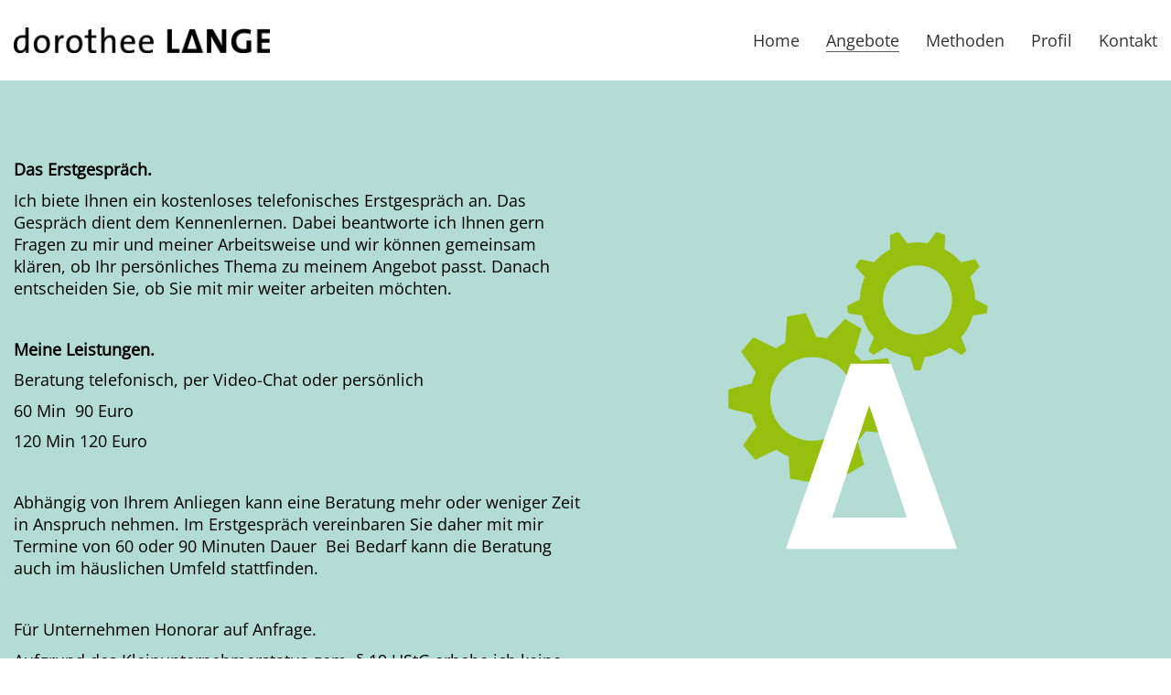

--- FILE ---
content_type: text/html; charset=UTF-8
request_url: https://www.dorothee-lange.de/kosten-und-honorar/
body_size: 10164
content:
<!DOCTYPE html>

<html class="no-js" lang="de">
<head>
    <meta charset="UTF-8">
    <meta name="viewport" content="width=device-width, initial-scale=1.0">

	<link rel="preload" href="https://www.dorothee-lange.de/wordpress/wp-content/uploads/2022/11/open-sans-v34-latin-regular.woff2" as="font" type="font/woff2" crossorigin>
<link rel="preload" href="https://www.dorothee-lange.de/wordpress/wp-content/uploads/2022/11/open-sans-v34-latin-regular.ttf" as="font" type="font/ttf" crossorigin>
<link rel="preload" href="https://www.dorothee-lange.de/wordpress/wp-content/uploads/2022/11/open-sans-v34-latin-regular.eot" as="font" type="application/vnd.ms-fontobject" crossorigin>
<link rel="preload" href="https://www.dorothee-lange.de/wordpress/wp-content/uploads/2022/11/open-sans-v34-latin-300.woff2" as="font" type="font/woff2" crossorigin>
<link rel="preload" href="https://www.dorothee-lange.de/wordpress/wp-content/uploads/2022/11/open-sans-v34-latin-300.ttf" as="font" type="font/ttf" crossorigin>
<link rel="preload" href="https://www.dorothee-lange.de/wordpress/wp-content/uploads/2022/11/open-sans-v34-latin-300.eot" as="font" type="application/vnd.ms-fontobject" crossorigin>
<meta name='robots' content='index, follow, max-image-preview:large, max-snippet:-1, max-video-preview:-1' />
	<style>img:is([sizes="auto" i], [sizes^="auto," i]) { contain-intrinsic-size: 3000px 1500px }</style>
	
	<!-- This site is optimized with the Yoast SEO plugin v26.8 - https://yoast.com/product/yoast-seo-wordpress/ -->
	<title>Kosten und Honorar - Dorothee Lange</title>
	<link rel="canonical" href="https://www.dorothee-lange.de/kosten-und-honorar/" />
	<meta property="og:locale" content="de_DE" />
	<meta property="og:type" content="article" />
	<meta property="og:title" content="Kosten und Honorar - Dorothee Lange" />
	<meta property="og:url" content="https://www.dorothee-lange.de/kosten-und-honorar/" />
	<meta property="og:site_name" content="Dorothee Lange" />
	<meta property="article:modified_time" content="2025-03-29T12:01:15+00:00" />
	<meta name="twitter:card" content="summary_large_image" />
	<meta name="twitter:label1" content="Geschätzte Lesezeit" />
	<meta name="twitter:data1" content="2 Minuten" />
	<script type="application/ld+json" class="yoast-schema-graph">{"@context":"https://schema.org","@graph":[{"@type":"WebPage","@id":"https://www.dorothee-lange.de/kosten-und-honorar/","url":"https://www.dorothee-lange.de/kosten-und-honorar/","name":"Kosten und Honorar - Dorothee Lange","isPartOf":{"@id":"https://www.dorothee-lange.de/#website"},"datePublished":"2020-01-16T10:52:29+00:00","dateModified":"2025-03-29T12:01:15+00:00","breadcrumb":{"@id":"https://www.dorothee-lange.de/kosten-und-honorar/#breadcrumb"},"inLanguage":"de","potentialAction":[{"@type":"ReadAction","target":["https://www.dorothee-lange.de/kosten-und-honorar/"]}]},{"@type":"BreadcrumbList","@id":"https://www.dorothee-lange.de/kosten-und-honorar/#breadcrumb","itemListElement":[{"@type":"ListItem","position":1,"name":"Startseite","item":"https://www.dorothee-lange.de/"},{"@type":"ListItem","position":2,"name":"Kosten und Honorar"}]},{"@type":"WebSite","@id":"https://www.dorothee-lange.de/#website","url":"https://www.dorothee-lange.de/","name":"Dorothee Lange","description":"Ihre Expertin für Gesundheit, Pflege und Veränderung.","potentialAction":[{"@type":"SearchAction","target":{"@type":"EntryPoint","urlTemplate":"https://www.dorothee-lange.de/?s={search_term_string}"},"query-input":{"@type":"PropertyValueSpecification","valueRequired":true,"valueName":"search_term_string"}}],"inLanguage":"de"}]}</script>
	<!-- / Yoast SEO plugin. -->


<link rel="alternate" type="application/rss+xml" title="Dorothee Lange &raquo; Feed" href="https://www.dorothee-lange.de/feed/" />
<link rel="alternate" type="application/rss+xml" title="Dorothee Lange &raquo; Kommentar-Feed" href="https://www.dorothee-lange.de/comments/feed/" />
<link rel="alternate" type="application/rss+xml" title="Dorothee Lange &raquo; Kommentar-Feed zu Kosten und Honorar" href="https://www.dorothee-lange.de/kosten-und-honorar/feed/" />
<script type="text/javascript">
/* <![CDATA[ */
window._wpemojiSettings = {"baseUrl":"https:\/\/s.w.org\/images\/core\/emoji\/16.0.1\/72x72\/","ext":".png","svgUrl":"https:\/\/s.w.org\/images\/core\/emoji\/16.0.1\/svg\/","svgExt":".svg","source":{"concatemoji":"https:\/\/www.dorothee-lange.de\/wordpress\/wp-includes\/js\/wp-emoji-release.min.js?ver=6.8.3"}};
/*! This file is auto-generated */
!function(s,n){var o,i,e;function c(e){try{var t={supportTests:e,timestamp:(new Date).valueOf()};sessionStorage.setItem(o,JSON.stringify(t))}catch(e){}}function p(e,t,n){e.clearRect(0,0,e.canvas.width,e.canvas.height),e.fillText(t,0,0);var t=new Uint32Array(e.getImageData(0,0,e.canvas.width,e.canvas.height).data),a=(e.clearRect(0,0,e.canvas.width,e.canvas.height),e.fillText(n,0,0),new Uint32Array(e.getImageData(0,0,e.canvas.width,e.canvas.height).data));return t.every(function(e,t){return e===a[t]})}function u(e,t){e.clearRect(0,0,e.canvas.width,e.canvas.height),e.fillText(t,0,0);for(var n=e.getImageData(16,16,1,1),a=0;a<n.data.length;a++)if(0!==n.data[a])return!1;return!0}function f(e,t,n,a){switch(t){case"flag":return n(e,"\ud83c\udff3\ufe0f\u200d\u26a7\ufe0f","\ud83c\udff3\ufe0f\u200b\u26a7\ufe0f")?!1:!n(e,"\ud83c\udde8\ud83c\uddf6","\ud83c\udde8\u200b\ud83c\uddf6")&&!n(e,"\ud83c\udff4\udb40\udc67\udb40\udc62\udb40\udc65\udb40\udc6e\udb40\udc67\udb40\udc7f","\ud83c\udff4\u200b\udb40\udc67\u200b\udb40\udc62\u200b\udb40\udc65\u200b\udb40\udc6e\u200b\udb40\udc67\u200b\udb40\udc7f");case"emoji":return!a(e,"\ud83e\udedf")}return!1}function g(e,t,n,a){var r="undefined"!=typeof WorkerGlobalScope&&self instanceof WorkerGlobalScope?new OffscreenCanvas(300,150):s.createElement("canvas"),o=r.getContext("2d",{willReadFrequently:!0}),i=(o.textBaseline="top",o.font="600 32px Arial",{});return e.forEach(function(e){i[e]=t(o,e,n,a)}),i}function t(e){var t=s.createElement("script");t.src=e,t.defer=!0,s.head.appendChild(t)}"undefined"!=typeof Promise&&(o="wpEmojiSettingsSupports",i=["flag","emoji"],n.supports={everything:!0,everythingExceptFlag:!0},e=new Promise(function(e){s.addEventListener("DOMContentLoaded",e,{once:!0})}),new Promise(function(t){var n=function(){try{var e=JSON.parse(sessionStorage.getItem(o));if("object"==typeof e&&"number"==typeof e.timestamp&&(new Date).valueOf()<e.timestamp+604800&&"object"==typeof e.supportTests)return e.supportTests}catch(e){}return null}();if(!n){if("undefined"!=typeof Worker&&"undefined"!=typeof OffscreenCanvas&&"undefined"!=typeof URL&&URL.createObjectURL&&"undefined"!=typeof Blob)try{var e="postMessage("+g.toString()+"("+[JSON.stringify(i),f.toString(),p.toString(),u.toString()].join(",")+"));",a=new Blob([e],{type:"text/javascript"}),r=new Worker(URL.createObjectURL(a),{name:"wpTestEmojiSupports"});return void(r.onmessage=function(e){c(n=e.data),r.terminate(),t(n)})}catch(e){}c(n=g(i,f,p,u))}t(n)}).then(function(e){for(var t in e)n.supports[t]=e[t],n.supports.everything=n.supports.everything&&n.supports[t],"flag"!==t&&(n.supports.everythingExceptFlag=n.supports.everythingExceptFlag&&n.supports[t]);n.supports.everythingExceptFlag=n.supports.everythingExceptFlag&&!n.supports.flag,n.DOMReady=!1,n.readyCallback=function(){n.DOMReady=!0}}).then(function(){return e}).then(function(){var e;n.supports.everything||(n.readyCallback(),(e=n.source||{}).concatemoji?t(e.concatemoji):e.wpemoji&&e.twemoji&&(t(e.twemoji),t(e.wpemoji)))}))}((window,document),window._wpemojiSettings);
/* ]]> */
</script>
<style id='wp-emoji-styles-inline-css'>

	img.wp-smiley, img.emoji {
		display: inline !important;
		border: none !important;
		box-shadow: none !important;
		height: 1em !important;
		width: 1em !important;
		margin: 0 0.07em !important;
		vertical-align: -0.1em !important;
		background: none !important;
		padding: 0 !important;
	}
</style>
<link rel='stylesheet' id='js_composer_front-css' href='https://www.dorothee-lange.de/wordpress/wp-content/plugins/js_composer/assets/css/js_composer.min.css?ver=8.5' media='all' />
<link rel='stylesheet' id='kalium-bootstrap-css-css' href='https://www.dorothee-lange.de/wordpress/wp-content/themes/kalium/assets/css/bootstrap.min.css?ver=3.27.1750421887' media='all' />
<link rel='stylesheet' id='kalium-theme-base-css-css' href='https://www.dorothee-lange.de/wordpress/wp-content/themes/kalium/assets/css/base.min.css?ver=3.27.1750421887' media='all' />
<link rel='stylesheet' id='kalium-theme-style-new-css-css' href='https://www.dorothee-lange.de/wordpress/wp-content/themes/kalium/assets/css/new/style.min.css?ver=3.27.1750421887' media='all' />
<link rel='stylesheet' id='kalium-theme-other-css-css' href='https://www.dorothee-lange.de/wordpress/wp-content/themes/kalium/assets/css/other.min.css?ver=3.27.1750421887' media='all' />
<link rel='stylesheet' id='kalium-style-css-css' href='https://www.dorothee-lange.de/wordpress/wp-content/themes/kalium/style.css?ver=3.27.1750421887' media='all' />
    <script type="text/javascript">
		var ajaxurl = ajaxurl || 'https://www.dorothee-lange.de/wordpress/wp-admin/admin-ajax.php';
		    </script>
	
<style data-font-appearance-settings>h1, .h1, .section-title h1 {
	font-size: 36px;
}
@media screen and (max-width: 768px) {
h1, .h1, .section-title h1 {
	font-size: 30px;
}
}
h2, .h2, .single-post .post-comments--section-title h2, .section-title h2 {
	font-size: 24px;
}
h3, .h3, .section-title h3 {
	font-size: 20px;
}
h4, .h4, .section-title h4 {
	font-size: 16px;
}


p, .section-title p {
	font-size: 18px;
}
.main-header.menu-type-standard-menu .standard-menu-container div.menu>ul>li>a, .main-header.menu-type-standard-menu .standard-menu-container ul.menu>li>a {
	font-size: 18px;
}
.main-header.menu-type-standard-menu .standard-menu-container div.menu>ul ul li a, .main-header.menu-type-standard-menu .standard-menu-container ul.menu ul li a {
	font-size: 18px;
}


.top-menu-container .top-menu ul li a {
	font-size: 22px;
}
.top-menu div.menu>ul>li ul>li>a, .top-menu ul.menu>li ul>li>a {
	font-size: 22px;
}




















.site-footer .footer-widgets .widget .textwidget, .site-footer .footer-widgets .widget p {
	font-size: 18px;
}</style><style data-hosted-font>@font-face {
	font-family: "Open sans";
	font-style: normal;
	font-weight: normal;
	font-display: swap;
	src: url('https://www.dorothee-lange.de/wordpress/wp-content/uploads/2022/11/open-sans-v34-latin-regular.woff2') format('woff2'), url('https://www.dorothee-lange.de/wordpress/wp-content/uploads/2022/11/open-sans-v34-latin-regular.ttf') format('truetype'), url('https://www.dorothee-lange.de/wordpress/wp-content/uploads/2022/11/open-sans-v34-latin-regular.eot') format('embedded-opentype');
}
@font-face {
	font-family: "Open sans";
	font-style: normal;
	font-weight: 300;
	font-display: swap;
	src: url('https://www.dorothee-lange.de/wordpress/wp-content/uploads/2022/11/open-sans-v34-latin-300.woff2') format('woff2'), url('https://www.dorothee-lange.de/wordpress/wp-content/uploads/2022/11/open-sans-v34-latin-300.ttf') format('truetype'), url('https://www.dorothee-lange.de/wordpress/wp-content/uploads/2022/11/open-sans-v34-latin-300.eot') format('embedded-opentype');
}</style>
<style data-custom-selectors>h1, h2, h3, h4, h5, h6{font-family:"Open sans";font-style:normal;font-weight:normal}body, p, .section-title p, .single-portfolio-holder .details .project-description p{font-family:"Open sans";font-style:normal;font-weight:normal}.main-header.menu-type-standard-menu .standard-menu-container div.menu>ul>li>a, .main-header.menu-type-standard-menu .standard-menu-container ul.menu>li>a, .main-header.menu-type-standard-menu .standard-menu-container div.menu>ul ul li a, .main-header.menu-type-standard-menu .standard-menu-container ul.menu ul li a{font-family:"Open sans";font-style:normal;font-weight:normal}.top-menu-container .top-menu ul li a, .top-menu div.menu>ul>li ul>li>a, .top-menu ul.menu>li ul>li>a, .top-menu-container .widget h3, .top-menu-container .widget, .top-menu-container .widget p, .top-menu-container .widget div{font-family:"Open sans";font-style:normal;font-weight:normal}.mobile-menu-wrapper .mobile-menu-container div.menu>ul>li>a, .mobile-menu-wrapper .mobile-menu-container ul.menu>li>a, .mobile-menu-wrapper .mobile-menu-container .cart-icon-link-mobile-container a, .mobile-menu-wrapper .mobile-menu-container .search-form input, .mobile-menu-wrapper .mobile-menu-container div.menu>ul>li ul>li>a, .mobile-menu-wrapper .mobile-menu-container ul.menu>li ul>li>a{font-family:"Open sans";font-style:normal;font-weight:normal}.message-form .send{font-family:"Open sans";font-style:normal;font-weight:normal}.site-footer .footer-widgets .widget h1, .site-footer .footer-widgets .widget h2, .site-footer .footer-widgets .widget h3, .site-footer .footer-widgets .widget .textwidget, .site-footer .footer-widgets .widget p, .copyrights, .site-footer .footer-bottom-content a, .site-footer .footer-bottom-content p{font-family:"Open sans";font-style:normal;font-weight:normal}</style><script type="text/javascript" src="https://www.dorothee-lange.de/wordpress/wp-includes/js/jquery/jquery.min.js?ver=3.7.1" id="jquery-core-js"></script>
<script type="text/javascript" src="https://www.dorothee-lange.de/wordpress/wp-includes/js/jquery/jquery-migrate.min.js?ver=3.4.1" id="jquery-migrate-js"></script>
<script></script><link rel="https://api.w.org/" href="https://www.dorothee-lange.de/wp-json/" /><link rel="alternate" title="JSON" type="application/json" href="https://www.dorothee-lange.de/wp-json/wp/v2/pages/4305" /><link rel="EditURI" type="application/rsd+xml" title="RSD" href="https://www.dorothee-lange.de/wordpress/xmlrpc.php?rsd" />
<meta name="generator" content="WordPress 6.8.3" />
<link rel='shortlink' href='https://www.dorothee-lange.de/?p=4305' />
<link rel="alternate" title="oEmbed (JSON)" type="application/json+oembed" href="https://www.dorothee-lange.de/wp-json/oembed/1.0/embed?url=https%3A%2F%2Fwww.dorothee-lange.de%2Fkosten-und-honorar%2F" />
<link rel="alternate" title="oEmbed (XML)" type="text/xml+oembed" href="https://www.dorothee-lange.de/wp-json/oembed/1.0/embed?url=https%3A%2F%2Fwww.dorothee-lange.de%2Fkosten-und-honorar%2F&#038;format=xml" />
<style id="theme-custom-css">.site-footer .footer-widgets {margin-bottom: 5px;}@media only screen and (max-width: 768px) {    .no-margin-desktop .vc_column-inner {        padding-left: 15px !important;        padding-right: 15px !important;    }}.widget.null-instagram-feed .instagram-pics img {    text-indent: -9999px;}.example { color: red !important;}p{color:black;}h3 {line-height: 26px;}h1 {line-height: 38px;}h2 {line-height: 30px;}ul {    list-style-image:url(https://www.dorothee-lange.de/wordpress/wp-content/uploads/2020/01/arrow3.png)}.site-footer {    background: transparent;    background-color: transparent;position: relative;z-index: 10;background-color:    #fff;}.main-header.menu-type-standard-menu .standard-menu-container.menu-skin-dark div.menu > ul ul,.main-header.menu-type-standard-menu .standard-menu-container.menu-skin-dark ul.menu ul {    background: #fff;}.main-header.menu-type-standard-menu .standard-menu-container.menu-skin-dark div.menu > ul ul li a,.main-header.menu-type-standard-menu .standard-menu-container.menu-skin-dark ul.menu ul li a {    color: #0a0000;}.main-header.menu-type-standard-menu .standard-menu-container.menu-skin-dark div.menu>ul ul li a:after, .main-header.menu-type-standard-menu .standard-menu-container.menu-skin-dark ul.menu ul li a:after {    background-color: #333;}.post-formatting ul li, .post-formatting ol li, .widget.widget_media_gallery ul li, .widget.widget_media_gallery ol li {    padding: 2px 0;    color:     #000;}[kurse]::before {  content: '';  display: block;  height:      75px;  margin-top: -75px;  visibility: hidden;}[seminare]::before {  content: '';  display: block;  height:      75px;  margin-top: -75px;  visibility: hidden;}</style>					<link rel="shortcut icon" href="https://www.dorothee-lange.de/wordpress/wp-content/uploads/2015/03/favicon.png">
						<script>var mobile_menu_breakpoint = 768;</script><style data-appended-custom-css="true">@media screen and (min-width:769px) { .mobile-menu-wrapper,.mobile-menu-overlay,.header-block__item--mobile-menu-toggle {display: none;} }</style><style data-appended-custom-css="true">@media screen and (max-width:768px) { .header-block__item--standard-menu-container {display: none;} }</style><style>.recentcomments a{display:inline !important;padding:0 !important;margin:0 !important;}</style><meta name="generator" content="Powered by WPBakery Page Builder - drag and drop page builder for WordPress."/>
<meta name="generator" content="Powered by Slider Revolution 6.7.35 - responsive, Mobile-Friendly Slider Plugin for WordPress with comfortable drag and drop interface." />
<script>function setREVStartSize(e){
			//window.requestAnimationFrame(function() {
				window.RSIW = window.RSIW===undefined ? window.innerWidth : window.RSIW;
				window.RSIH = window.RSIH===undefined ? window.innerHeight : window.RSIH;
				try {
					var pw = document.getElementById(e.c).parentNode.offsetWidth,
						newh;
					pw = pw===0 || isNaN(pw) || (e.l=="fullwidth" || e.layout=="fullwidth") ? window.RSIW : pw;
					e.tabw = e.tabw===undefined ? 0 : parseInt(e.tabw);
					e.thumbw = e.thumbw===undefined ? 0 : parseInt(e.thumbw);
					e.tabh = e.tabh===undefined ? 0 : parseInt(e.tabh);
					e.thumbh = e.thumbh===undefined ? 0 : parseInt(e.thumbh);
					e.tabhide = e.tabhide===undefined ? 0 : parseInt(e.tabhide);
					e.thumbhide = e.thumbhide===undefined ? 0 : parseInt(e.thumbhide);
					e.mh = e.mh===undefined || e.mh=="" || e.mh==="auto" ? 0 : parseInt(e.mh,0);
					if(e.layout==="fullscreen" || e.l==="fullscreen")
						newh = Math.max(e.mh,window.RSIH);
					else{
						e.gw = Array.isArray(e.gw) ? e.gw : [e.gw];
						for (var i in e.rl) if (e.gw[i]===undefined || e.gw[i]===0) e.gw[i] = e.gw[i-1];
						e.gh = e.el===undefined || e.el==="" || (Array.isArray(e.el) && e.el.length==0)? e.gh : e.el;
						e.gh = Array.isArray(e.gh) ? e.gh : [e.gh];
						for (var i in e.rl) if (e.gh[i]===undefined || e.gh[i]===0) e.gh[i] = e.gh[i-1];
											
						var nl = new Array(e.rl.length),
							ix = 0,
							sl;
						e.tabw = e.tabhide>=pw ? 0 : e.tabw;
						e.thumbw = e.thumbhide>=pw ? 0 : e.thumbw;
						e.tabh = e.tabhide>=pw ? 0 : e.tabh;
						e.thumbh = e.thumbhide>=pw ? 0 : e.thumbh;
						for (var i in e.rl) nl[i] = e.rl[i]<window.RSIW ? 0 : e.rl[i];
						sl = nl[0];
						for (var i in nl) if (sl>nl[i] && nl[i]>0) { sl = nl[i]; ix=i;}
						var m = pw>(e.gw[ix]+e.tabw+e.thumbw) ? 1 : (pw-(e.tabw+e.thumbw)) / (e.gw[ix]);
						newh =  (e.gh[ix] * m) + (e.tabh + e.thumbh);
					}
					var el = document.getElementById(e.c);
					if (el!==null && el) el.style.height = newh+"px";
					el = document.getElementById(e.c+"_wrapper");
					if (el!==null && el) {
						el.style.height = newh+"px";
						el.style.display = "block";
					}
				} catch(e){
					console.log("Failure at Presize of Slider:" + e)
				}
			//});
		  };</script>
<style type="text/css" data-type="vc_shortcodes-custom-css">.vc_custom_1579089833237{background-color: #b3dcd5 !important;}.vc_custom_1579778730655{padding-top: 50px !important;padding-bottom: 50px !important;}.vc_custom_1579778780196{padding-top: 80px !important;padding-bottom: 80px !important;}</style><noscript><style> .wpb_animate_when_almost_visible { opacity: 1; }</style></noscript></head>
<body class="wp-singular page-template-default page page-id-4305 wp-theme-kalium wp-child-theme-kalium-child wpb-js-composer js-comp-ver-8.5 vc_responsive">

<div class="mobile-menu-wrapper mobile-menu-fullscreen">

    <div class="mobile-menu-container">

		<ul id="menu-dorothee-lange-menue" class="menu"><li id="menu-item-4236" class="menu-item menu-item-type-post_type menu-item-object-page menu-item-home menu-item-4236"><a href="https://www.dorothee-lange.de/">Home</a></li>
<li id="menu-item-4238" class="menu-item menu-item-type-post_type menu-item-object-page current-menu-ancestor current-menu-parent current_page_parent current_page_ancestor menu-item-has-children menu-item-4238"><a href="https://www.dorothee-lange.de/angebote/">Angebote</a>
<ul class="sub-menu">
	<li id="menu-item-4278" class="menu-item menu-item-type-post_type menu-item-object-page menu-item-4278"><a href="https://www.dorothee-lange.de/unfall-oder-krankheit/">Unfall oder Krankheit</a></li>
	<li id="menu-item-4300" class="menu-item menu-item-type-post_type menu-item-object-page menu-item-4300"><a href="https://www.dorothee-lange.de/pflegende-angehoerige/">Pflegende Angehörige</a></li>
	<li id="menu-item-4310" class="menu-item menu-item-type-post_type menu-item-object-page menu-item-4310"><a href="https://www.dorothee-lange.de/das-berufsleben/">Das Berufsleben</a></li>
	<li id="menu-item-4309" class="menu-item menu-item-type-post_type menu-item-object-page current-menu-item page_item page-item-4305 current_page_item menu-item-4309"><a href="https://www.dorothee-lange.de/kosten-und-honorar/" aria-current="page">Kosten und Honorar</a></li>
</ul>
</li>
<li id="menu-item-4337" class="menu-item menu-item-type-post_type menu-item-object-page menu-item-4337"><a href="https://www.dorothee-lange.de/methoden/">Methoden</a></li>
<li id="menu-item-4336" class="menu-item menu-item-type-post_type menu-item-object-page menu-item-4336"><a href="https://www.dorothee-lange.de/profil/">Profil</a></li>
<li id="menu-item-4324" class="menu-item menu-item-type-post_type menu-item-object-page menu-item-4324"><a href="https://www.dorothee-lange.de/kontakt/">Kontakt</a></li>
</ul>
		
		            <a href="#" class="mobile-menu-close-link toggle-bars exit menu-skin-light" role="button" aria-label="Close">
				        <span class="toggle-bars__column">
            <span class="toggle-bars__bar-lines">
                <span class="toggle-bars__bar-line toggle-bars__bar-line--top"></span>
                <span class="toggle-bars__bar-line toggle-bars__bar-line--middle"></span>
                <span class="toggle-bars__bar-line toggle-bars__bar-line--bottom"></span>
            </span>
        </span>
		            </a>
		
		
    </div>

</div>

<div class="mobile-menu-overlay"></div><div class="top-menu-container menu-type-standard-menu menu-skin-dark">
    <div class="container">
        <div class="row row-table row-table-middle">

			                <div class="col-sm-4">
                    <nav class="top-menu menu-row-items-2">
						<nav class="nav-container-main-menu"><ul id="menu-dorothee-lange-menue-1" class="menu"><li class="menu-item menu-item-type-post_type menu-item-object-page menu-item-home menu-item-4236"><a href="https://www.dorothee-lange.de/"><span>Home</span></a></li>
<li class="menu-item menu-item-type-post_type menu-item-object-page current-menu-ancestor current-menu-parent current_page_parent current_page_ancestor menu-item-has-children menu-item-4238"><a href="https://www.dorothee-lange.de/angebote/"><span>Angebote</span></a>
<ul class="sub-menu">
	<li class="menu-item menu-item-type-post_type menu-item-object-page menu-item-4278"><a href="https://www.dorothee-lange.de/unfall-oder-krankheit/"><span>Unfall oder Krankheit</span></a></li>
	<li class="menu-item menu-item-type-post_type menu-item-object-page menu-item-4300"><a href="https://www.dorothee-lange.de/pflegende-angehoerige/"><span>Pflegende Angehörige</span></a></li>
	<li class="menu-item menu-item-type-post_type menu-item-object-page menu-item-4310"><a href="https://www.dorothee-lange.de/das-berufsleben/"><span>Das Berufsleben</span></a></li>
	<li class="menu-item menu-item-type-post_type menu-item-object-page current-menu-item page_item page-item-4305 current_page_item menu-item-4309"><a href="https://www.dorothee-lange.de/kosten-und-honorar/" aria-current="page"><span>Kosten und Honorar</span></a></li>
</ul>
</li>
<li class="menu-item menu-item-type-post_type menu-item-object-page menu-item-4337"><a href="https://www.dorothee-lange.de/methoden/"><span>Methoden</span></a></li>
<li class="menu-item menu-item-type-post_type menu-item-object-page menu-item-4336"><a href="https://www.dorothee-lange.de/profil/"><span>Profil</span></a></li>
<li class="menu-item menu-item-type-post_type menu-item-object-page menu-item-4324"><a href="https://www.dorothee-lange.de/kontakt/"><span>Kontakt</span></a></li>
</ul></nav>                    </nav>
                </div>
			
			                <div class="col-sm-8">
                    <div class="top-menu--widgets widgets--columned-layout widgets--columns-2 widget-area" role="complementary">
						<div id="text-1" class="widget widget_text"><h2 class="widgettitle">Get in touch.</h2>
			<div class="textwidget"><p>Write us an e-mail or call us,<br />
info@kalium.com<br />
+1 (421) 102-551</p>
<p>Facebook.<br />
Twitter.</p>
</div>
		</div><div id="text-2" class="widget widget_text"><h2 class="widgettitle">Let&#8217;s work together</h2>
			<div class="textwidget"><p>Like our work? Arrange a meeting with us at our office, We'll be happy to work with you!</p>
</div>
		</div><div id="text-3" class="widget widget_text"><h2 class="widgettitle">Wanna join our crazy team?</h2>
			<div class="textwidget"><p>We are always looking for new talents and we were expecting you. Time to apply, buddy!</p>
</div>
		</div>                    </div>
                </div>
			        </div>
    </div>
</div><div class="sidebar-menu-wrapper menu-type-standard-menu sidebar-alignment-right menu-skin-light">
	<div class="sidebar-menu-container">
		
		<a class="sidebar-menu-close" aria-label="Close" role="button" href="#"></a>
		
				<div class="sidebar-main-menu">
			<nav class="nav-container-main-menu"><ul id="menu-dorothee-lange-menue-2" class="menu"><li class="menu-item menu-item-type-post_type menu-item-object-page menu-item-home menu-item-4236"><a href="https://www.dorothee-lange.de/"><span>Home</span></a></li>
<li class="menu-item menu-item-type-post_type menu-item-object-page current-menu-ancestor current-menu-parent current_page_parent current_page_ancestor menu-item-has-children menu-item-4238"><a href="https://www.dorothee-lange.de/angebote/"><span>Angebote</span></a>
<ul class="sub-menu">
	<li class="menu-item menu-item-type-post_type menu-item-object-page menu-item-4278"><a href="https://www.dorothee-lange.de/unfall-oder-krankheit/"><span>Unfall oder Krankheit</span></a></li>
	<li class="menu-item menu-item-type-post_type menu-item-object-page menu-item-4300"><a href="https://www.dorothee-lange.de/pflegende-angehoerige/"><span>Pflegende Angehörige</span></a></li>
	<li class="menu-item menu-item-type-post_type menu-item-object-page menu-item-4310"><a href="https://www.dorothee-lange.de/das-berufsleben/"><span>Das Berufsleben</span></a></li>
	<li class="menu-item menu-item-type-post_type menu-item-object-page current-menu-item page_item page-item-4305 current_page_item menu-item-4309"><a href="https://www.dorothee-lange.de/kosten-und-honorar/" aria-current="page"><span>Kosten und Honorar</span></a></li>
</ul>
</li>
<li class="menu-item menu-item-type-post_type menu-item-object-page menu-item-4337"><a href="https://www.dorothee-lange.de/methoden/"><span>Methoden</span></a></li>
<li class="menu-item menu-item-type-post_type menu-item-object-page menu-item-4336"><a href="https://www.dorothee-lange.de/profil/"><span>Profil</span></a></li>
<li class="menu-item menu-item-type-post_type menu-item-object-page menu-item-4324"><a href="https://www.dorothee-lange.de/kontakt/"><span>Kontakt</span></a></li>
</ul></nav>		</div>
				
				<div class="sidebar-menu-widgets blog-sidebar">
			<div id="search-3" class="widget widget_search"><div class="widget_search widget">
    <form role="search" method="get" class="search-form search-bar" action="https://www.dorothee-lange.de">
        <label>
            <span class="screen-reader-text">Suche nach:</span>
            <input type="search" class="form-control search-field" placeholder="Seite durchsuchen..." value="" name="s" title="Suche nach:"/>
        </label>
        <input type="submit" class="search-submit go-button" value="Los"/>
    </form>
</div>
</div>		</div>
				
	</div>
</div>

<div class="sidebar-menu-disabler"></div>
<div class="wrapper" id="main-wrapper">

	<style data-appended-custom-css="true">.header-block, .site-header--static-header-type {padding-top: 30px;}</style><style data-appended-custom-css="true">.header-block, .site-header--static-header-type {padding-bottom: 30px;}</style>    <header class="site-header main-header menu-type-standard-menu">

		<div class="header-block">

	
	<div class="header-block__row-container container">

		<div class="header-block__row header-block__row--main">
			        <div class="header-block__column header-block__logo header-block--auto-grow">
			<style data-appended-custom-css="true">.logo-image {width:280px;height:28px;}</style><style data-appended-custom-css="true">@media screen and (max-width: 768px) { .logo-image {width:200px;height:20px;} }</style>    <a href="https://www.dorothee-lange.de" class="header-logo logo-image" aria-label="Go to homepage">
		            <img src="https://www.dorothee-lange.de/wordpress/wp-content/uploads/2020/01/Dorothee-Lange-Expertin-fuer-Gesundheit-Pflege-Und-VeraenderungDorothee-Lange-Schrift-weit.png" class="main-logo" width="280" height="28" alt="Dorothee Lange"/>
		    </a>
        </div>
		        <div class="header-block__column header-block--content-right header-block--align-right">

            <div class="header-block__items-row">
				<div class="header-block__item header-block__item--type-menu-main-menu header-block__item--standard-menu-container"><div class="standard-menu-container menu-skin-dark"><nav class="nav-container-main-menu"><ul id="menu-dorothee-lange-menue-3" class="menu"><li class="menu-item menu-item-type-post_type menu-item-object-page menu-item-home menu-item-4236"><a href="https://www.dorothee-lange.de/"><span>Home</span></a></li>
<li class="menu-item menu-item-type-post_type menu-item-object-page current-menu-ancestor current-menu-parent current_page_parent current_page_ancestor menu-item-has-children menu-item-4238"><a href="https://www.dorothee-lange.de/angebote/"><span>Angebote</span></a>
<ul class="sub-menu">
	<li class="menu-item menu-item-type-post_type menu-item-object-page menu-item-4278"><a href="https://www.dorothee-lange.de/unfall-oder-krankheit/"><span>Unfall oder Krankheit</span></a></li>
	<li class="menu-item menu-item-type-post_type menu-item-object-page menu-item-4300"><a href="https://www.dorothee-lange.de/pflegende-angehoerige/"><span>Pflegende Angehörige</span></a></li>
	<li class="menu-item menu-item-type-post_type menu-item-object-page menu-item-4310"><a href="https://www.dorothee-lange.de/das-berufsleben/"><span>Das Berufsleben</span></a></li>
	<li class="menu-item menu-item-type-post_type menu-item-object-page current-menu-item page_item page-item-4305 current_page_item menu-item-4309"><a href="https://www.dorothee-lange.de/kosten-und-honorar/" aria-current="page"><span>Kosten und Honorar</span></a></li>
</ul>
</li>
<li class="menu-item menu-item-type-post_type menu-item-object-page menu-item-4337"><a href="https://www.dorothee-lange.de/methoden/"><span>Methoden</span></a></li>
<li class="menu-item menu-item-type-post_type menu-item-object-page menu-item-4336"><a href="https://www.dorothee-lange.de/profil/"><span>Profil</span></a></li>
<li class="menu-item menu-item-type-post_type menu-item-object-page menu-item-4324"><a href="https://www.dorothee-lange.de/kontakt/"><span>Kontakt</span></a></li>
</ul></nav></div></div><div class="header-block__item header-block__item--type-menu-main-menu header-block__item--mobile-menu-toggle"><a href="#" class="toggle-bars menu-skin-dark" aria-label="Toggle navigation" role="button" data-action="mobile-menu">        <span class="toggle-bars__column">
            <span class="toggle-bars__bar-lines">
                <span class="toggle-bars__bar-line toggle-bars__bar-line--top"></span>
                <span class="toggle-bars__bar-line toggle-bars__bar-line--middle"></span>
                <span class="toggle-bars__bar-line toggle-bars__bar-line--bottom"></span>
            </span>
        </span>
		</a></div>            </div>

        </div>
				</div>

	</div>

	
</div>

    </header>

    <div class="vc-container">
		<div class="wpb-content-wrapper"><div class="vc-row-container vc-row-container--stretch-content-no-spaces"><div data-vc-full-width="true" data-vc-full-width-temp="true" data-vc-full-width-init="false" data-vc-stretch-content="true" class="vc_row wpb_row vc_row-fluid vc_custom_1579089833237 vc_row-has-fill vc_row-no-padding vc_row-o-full-height vc_row-o-columns-middle vc_row-o-equal-height vc_row-flex"><div class="wpb_column vc_column_container vc_col-sm-12"><div class="vc_column-inner"><div class="wpb_wrapper"><div class="vc_row wpb_row vc_inner vc_row-fluid vc_custom_1579778730655 vc_row-o-equal-height vc_row-o-content-top vc_row-flex container-fixed"><div class="wpb_column vc_column_container vc_col-sm-6"><div class="vc_column-inner"><div class="wpb_wrapper">
	<div class="wpb_text_column wpb_content_element post-formatting " >
		<div class="wpb_wrapper">
			<p><strong>Das Erstgespräch.</strong></p>
<p>Ich biete Ihnen ein kostenloses telefonisches Erstgespräch an. Das Gespräch dient dem Kennenlernen. Dabei beantworte ich Ihnen gern Fragen zu mir und meiner Arbeitsweise und wir können gemeinsam klären, ob Ihr persönliches Thema zu meinem Angebot passt. Danach entscheiden Sie, ob Sie mit mir weiter arbeiten möchten.</p>
<p>&nbsp;</p>
<p><strong>Meine Leistungen.</strong></p>
<p>Beratung telefonisch, per Video-Chat oder persönlich</p>
<p>60 Min  90 Euro</p>
<p>120 Min 120 Euro</p>
<p>&nbsp;</p>
<p>Abhängig von Ihrem Anliegen kann eine Beratung mehr oder weniger Zeit in Anspruch nehmen. Im Erstgespräch vereinbaren Sie daher mit mir Termine von 60 oder 90 Minuten Dauer  Bei Bedarf kann die Beratung auch im häuslichen Umfeld stattfinden.</p>
<p>&nbsp;</p>
<p>Für Unternehmen Honorar auf Anfrage.</p>
<p>Aufgrund des Kleinunternehmerstatus gem. § 19 UStG erhebe ich keine Umsatzsteuer und weise diese daher auch nicht aus.</p>
<p>&nbsp;</p>
<p><strong>Ausfallhonorar.</strong></p>
<p>Sollten Sie einen vereinbarten Termin einmal nicht wahrnehmen können, bitte ich Sie, mir bis spätestens 24 Stunden vorher schriftlich oder telefonisch abzusagen. Bei sehr kurzfristiger oder fehlender Absage muss ich Ihnen einen halben Honorarsatz in Rechnung stellen.</p>
<p>&nbsp;</p>
<p><strong>Selbstzahler und Erstattung.</strong></p>
<p>Meine Beratungsangebote sind keine Leistungen, die von gesetzlichen und privaten Krankenkassen übernommen werden. Einige Sitzungen selbst zu zahlen, kann jedoch für Sie Vorteile haben.</p>
<ul>
<li>keine langen Wartezeiten</li>
<li>keine Bürokratie mit der Krankenkasse</li>
<li>freie Entscheidung über Beratungslänge und Dauer</li>
<li>Eigenverantwortung</li>
<li>Wahrung der Privatsphäre</li>
<li>Fortschritte aus eigener Kraft</li>
</ul>
<p>&nbsp;</p>
<p>&nbsp;</p>
<p><strong>Ich bin für Sie da.</strong></p>

		</div>
	</div>
</div></div></div><div class="wpb_column vc_column_container vc_col-sm-6"><div class="vc_column-inner"><div class="wpb_wrapper">
	<div  class="wpb_single_image wpb_content_element vc_align_center wpb_content_element vc_custom_1579778780196">
		
		<figure class="wpb_wrapper vc_figure">
			<div class="vc_single_image-wrapper   vc_box_border_grey"><img fetchpriority="high" decoding="async" width="507" height="372" src="https://www.dorothee-lange.de/wordpress/wp-content/uploads/2020/01/Dorothee-Lange-Expertin-fuer-Gesundheit-Pflege-Und-Veraenderung-Illu-Kosten-und-Honorar-3.png" class="vc_single_image-img attachment-large" alt="" title="Dorothee-Lange-Expertin-fuer-Gesundheit-Pflege-Und-Veraenderung-Illu-Kosten-und-Honorar-3" srcset="https://www.dorothee-lange.de/wordpress/wp-content/uploads/2020/01/Dorothee-Lange-Expertin-fuer-Gesundheit-Pflege-Und-Veraenderung-Illu-Kosten-und-Honorar-3.png 507w, https://www.dorothee-lange.de/wordpress/wp-content/uploads/2020/01/Dorothee-Lange-Expertin-fuer-Gesundheit-Pflege-Und-Veraenderung-Illu-Kosten-und-Honorar-3-300x220.png 300w" sizes="(max-width: 507px) 100vw, 507px" /></div>
		</figure>
	</div>
</div></div></div></div></div></div></div></div><div class="vc_row-full-width vc_clearfix"></div></div>
</div>    </div>
</div><!-- .wrapper -->
<footer id="footer" role="contentinfo" class="site-footer main-footer footer-bottom-horizontal">

	<div class="container">
	
	<div class="footer-widgets">
		
			
		<div class="footer--widgets widget-area widgets--columned-layout widgets--columns-3" role="complementary">
			
			<div id="custom_html-2" class="widget_text widget widget_custom_html"><div class="textwidget custom-html-widget"><font color="#00b29d">+49 176 235 821 41</font>
 <br>

  <a href="mailto:dorothee-lange.de? Subject=Hello" target="_top">mail@dorothee-lange.de</a>

</div></div><div id="custom_html-5" class="widget_text widget widget_custom_html"><div class="textwidget custom-html-widget"><a href="Impressum">Impressum</a><br>
<a href="https://www.dorothee-lange.de/wordpress/datenschutzhinweis/">Datenschutzhinweis</a></div></div><div id="text-4" class="widget widget_text">			<div class="textwidget"><p><span style="color: #00b29d;">© Copyright 2023. All Rights Reserved</span></p>
</div>
		</div>			
		</div>
	
	</div>
	
	<hr>
	
</div>
	
</footer>
		<script>
			window.RS_MODULES = window.RS_MODULES || {};
			window.RS_MODULES.modules = window.RS_MODULES.modules || {};
			window.RS_MODULES.waiting = window.RS_MODULES.waiting || [];
			window.RS_MODULES.defered = true;
			window.RS_MODULES.moduleWaiting = window.RS_MODULES.moduleWaiting || {};
			window.RS_MODULES.type = 'compiled';
		</script>
		<script type="speculationrules">
{"prefetch":[{"source":"document","where":{"and":[{"href_matches":"\/*"},{"not":{"href_matches":["\/wordpress\/wp-*.php","\/wordpress\/wp-admin\/*","\/wordpress\/wp-content\/uploads\/*","\/wordpress\/wp-content\/*","\/wordpress\/wp-content\/plugins\/*","\/wordpress\/wp-content\/themes\/kalium-child\/*","\/wordpress\/wp-content\/themes\/kalium\/*","\/*\\?(.+)"]}},{"not":{"selector_matches":"a[rel~=\"nofollow\"]"}},{"not":{"selector_matches":".no-prefetch, .no-prefetch a"}}]},"eagerness":"conservative"}]}
</script>
<script type="application/ld+json">{"@context":"https:\/\/schema.org\/","@type":"Organization","name":"Dorothee Lange","url":"https:\/\/www.dorothee-lange.de","logo":"https:\/\/www.dorothee-lange.de\/wordpress\/wp-content\/uploads\/2020\/01\/Dorothee-Lange-Expertin-fuer-Gesundheit-Pflege-Und-VeraenderungDorothee-Lange-Schrift-weit.png"}</script><link rel='stylesheet' id='kalium-fontawesome-css-css' href='https://www.dorothee-lange.de/wordpress/wp-content/themes/kalium/assets/vendors/font-awesome/css/all.min.css?ver=3.27.1750421887' media='all' />
<link rel='stylesheet' id='rs-plugin-settings-css' href='//www.dorothee-lange.de/wordpress/wp-content/plugins/revslider/sr6/assets/css/rs6.css?ver=6.7.35' media='all' />
<style id='rs-plugin-settings-inline-css'>
#rs-demo-id {}
</style>
<script type="text/javascript" src="//www.dorothee-lange.de/wordpress/wp-content/plugins/revslider/sr6/assets/js/rbtools.min.js?ver=6.7.29" defer async id="tp-tools-js"></script>
<script type="text/javascript" src="//www.dorothee-lange.de/wordpress/wp-content/plugins/revslider/sr6/assets/js/rs6.min.js?ver=6.7.35" defer async id="revmin-js"></script>
<script type="text/javascript" src="https://www.dorothee-lange.de/wordpress/wp-content/themes/kalium/assets/vendors/gsap/gsap.min.js?ver=3.27.1750421887" id="kalium-gsap-js-js"></script>
<script type="text/javascript" src="https://www.dorothee-lange.de/wordpress/wp-content/themes/kalium/assets/vendors/gsap/ScrollToPlugin.min.js?ver=3.27.1750421887" id="kalium-gsap-scrollto-js-js"></script>
<script type="text/javascript" src="https://www.dorothee-lange.de/wordpress/wp-content/themes/kalium/assets/vendors/scrollmagic/ScrollMagic.min.js?ver=3.27.1750421887" id="kalium-scrollmagic-js-js"></script>
<script type="text/javascript" src="https://www.dorothee-lange.de/wordpress/wp-content/themes/kalium/assets/vendors/scrollmagic/plugins/animation.gsap.min.js?ver=3.27.1750421887" id="kalium-scrollmagic-gsap-js-js"></script>
<script type="text/javascript" src="https://www.dorothee-lange.de/wordpress/wp-content/plugins/js_composer/assets/js/dist/js_composer_front.min.js?ver=8.5" id="wpb_composer_front_js-js"></script>
<script type="text/javascript" id="kalium-main-js-js-before">
/* <![CDATA[ */
var _k = _k || {}; _k.enqueueAssets = {"js":{"light-gallery":[{"src":"https:\/\/www.dorothee-lange.de\/wordpress\/wp-content\/themes\/kalium\/assets\/vendors\/light-gallery\/lightgallery-all.min.js"}],"videojs":[{"src":"https:\/\/www.dorothee-lange.de\/wordpress\/wp-content\/themes\/kalium\/assets\/vendors\/video-js\/video.min.js"}]},"css":{"light-gallery":[{"src":"https:\/\/www.dorothee-lange.de\/wordpress\/wp-content\/themes\/kalium\/assets\/vendors\/light-gallery\/css\/lightgallery.min.css"},{"src":"https:\/\/www.dorothee-lange.de\/wordpress\/wp-content\/themes\/kalium\/assets\/vendors\/light-gallery\/css\/lg-transitions.min.css"}],"videojs":[{"src":"https:\/\/www.dorothee-lange.de\/wordpress\/wp-content\/themes\/kalium\/assets\/vendors\/video-js\/video-js.min.css"}]}};
var _k = _k || {}; _k.require = function(e){var t=e instanceof Array?e:[e],r=function(e){var t,t;e.match(/\.js(\?.*)?$/)?(t=document.createElement("script")).src=e:((t=document.createElement("link")).rel="stylesheet",t.href=e);var r=!1,a=jQuery("[data-deploader]").each((function(t,a){e!=jQuery(a).attr("src")&&e!=jQuery(a).attr("href")||(r=!0)})).length;r||(t.setAttribute("data-deploader",a),jQuery("head").append(t))},a;return new Promise((function(e,a){var n=0,c=function(t){if(t&&t.length){var a=t.shift(),n=a.match(/\.js(\?.*)?$/)?"script":"text";jQuery.ajax({dataType:n,url:a,cache:!0}).success((function(){r(a)})).always((function(){a.length&&c(t)}))}else e()};c(t)}))};;
/* ]]> */
</script>
<script type="text/javascript" src="https://www.dorothee-lange.de/wordpress/wp-content/themes/kalium/assets/js/main.min.js?ver=3.27.1750421887" id="kalium-main-js-js"></script>
<script></script>
<!-- TET: 0.256398 / 3.27ch -->
</body>
</html>